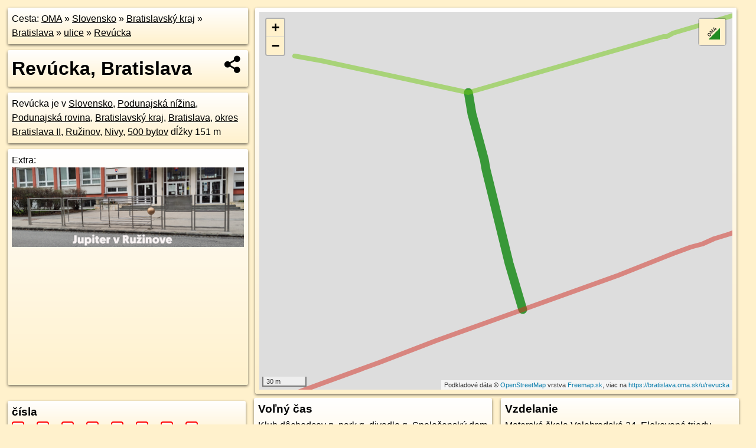

--- FILE ---
content_type: text/html; charset=UTF-8
request_url: https://bratislava.oma.sk/u/revucka
body_size: 12395
content:
<!DOCTYPE html>
<html lang="sk" dir="ltr">
<head>
	<title>Revúcka, Bratislava - oma.sk</title>
	<meta http-equiv="Content-Type" content="text/html; charset=utf-8">
	<meta name="keywords" content="Revúcka, Bratislava bratislava, u, revucka, Revúcka,revucka, turistické trasy, cyklotrasy, pohoria Slovenska, cykloatlas, cyklistické trasy, cykloportál, turisticka mapa, oma.sk">
	<meta name="description" content="Revúcka, Bratislava. na OMA.sk, portál o trasách a regiónoch SR.">
	<meta property="og:description" content="Revúcka, Bratislava. na OMA.sk."><meta name="apple-mobile-web-app-title" content="Revúcka, Bratislava - oma.sk"><link rel="canonical" href="https://bratislava.oma.sk/u/revucka"><meta property="og:url" content="https://bratislava.oma.sk/u/revucka"><meta property="og:locale" content="sk_SK">
	<meta name="audience" content="All"><link rel="preconnect" href="https://data.oma.sk"><meta name="robots" content="INDEX,FOLLOW"><meta name="revisit-after" content="7 days"><meta name="author" content="OMA.sk"><meta name="rating" content="Safe for Kids">
	<meta name="theme-color" content="#FFF1CC">
	<meta property="og:image" content="https://data.oma.sk/img/ulice/bratislava.oma.sk-u-revucka.jpg"><meta property="twitter:image" content="https://data.oma.sk/img/ulice/bratislava.oma.sk-u-revucka.jpg"><meta property="twitter:card" content="summary_large_image">
	<meta property='og:title' content='Revúcka, Bratislava'>
	<link rel='manifest' href='https://bratislava.oma.sk/manifest.json'>
	<meta name="viewport" content="width=device-width, initial-scale=1.0, maximum-scale=1, minimum-scale=1, user-scalable=no">
	<style>.box{box-sizing:border-box;height:auto;overflow:hidden;cursor:default;margin:5px;margin-bottom:10px;vertical-align:top;box-shadow:0 2px 4px rgba(0,0,0,0.55);border-radius:3px;padding:7px;position:relative;background:linear-gradient(#fff,#fff1cc);display:block;justify-self:start;grid-template-rows:1fr auto;break-inside:avoid;width:99%}div.expander{max-height:250px;overflow:hidden}div.fixedh{height:333px}.smallprint{font-size:.8em;line-height:120%}#popiselementu,#informacie{min-height:167px;height:400px}#zoznam,.minhei{min-height:167px}#navigacia{overflow:hidden;height:200px}body>.box{float:left}h2,h1{margin-top:.1em;margin-bottom:.2em;line-height:150%;text-decoration:none;min-height:48px}h2 a{text-decoration:none}h3,h4{margin:0;margin-bottom:4px;text-decoration:none}p{margin:0}a,a:hover{color:#000}.box img.foto{padding-left:1%;padding-bottom:1%;width:48%;height:105px;object-fit:none;object-position:center}img{border-style:none;max-width:100%}.erb{width:31%;float:right;margin:1%}.poiz{min-width:50px;height:38px;margin:1px;background-repeat:no-repeat;display:inline-block}.shareicon{background-image:url('https://data.oma.sk/img/share.png');background-size:contain;background-repeat:no-repeat;display:inline-block;min-width:32px;padding-left:3px;height:32px;margin:1px 1px 1px 1px;float:right}body{background-color:#fff1cc;height:98%;width:98%;max-width:2100px;min-width:98%;font-family:Tahoma,Geneva,sans-serif;line-height:150%;color:#000}html{height:100%;width:99%}.atlasimg h3{position:absolute;top:90px;left:20px;background-color:white;padding:2px 5px 2px 5px;z-index:3}.erb .stvorec{position:relative;display:block;padding-bottom:100%}.atlasimg a{position:relative;display:block;padding-bottom:53%}.atlasimg img,.stvorec img{position:absolute;top:0;left:0;width:100%;height:auto}div.smallmap,.poimap{width:100%;height:100%}.mapafull #omask{height:100%}@media all and (max-width:840px){body,.smallprint ul{line-height:230%}a.poiz{margin:5px}}@media all and (max-width:500px){.mapafull{width:89%;height:70%}.nemapafull,.fullw{width:89%}.atlasimg{height:100px;overflow:hidden}.atlasimg h3{top:70px;left:20px}}@media all and (min-width:501px) and (max-width:840px){.mapafull{width:92%;height:70%}.nemapafull,.fullw{width:92%}.atlasimg h3{top:75px;left:20px}.atlasimg{height:120px;overflow:hidden}}@media all and (min-width:840px) and (max-width:1000px){.nemapafull{width:30%}.mapafull{width:61%}}@media all and (min-width:1001px) and (max-width:1400px){.nemapafull{width:23%}.mapafull{width:73%}}@media all and (min-width:1401px) and (max-width:1850px){.nemapafull{width:18%}.mapafull{width:77%}}@media all and (min-width:1851px){.nemapafull{width:15%}.mapafull{width:81%}}@media all and (min-width:840px){.fullw{width:98%}.mapafull{height:95%}}.brickcontent{column-gap:10px;margin-top:5px;margin-bottom:10px}@media all and (max-width:1000px){.rightmap,.leftbox{width:100%}.rightmap{height:500px}}@media all and (min-width:1001px){.topbox{display:grid;width:100%;gap:7px;padding-bottom:7px}.rightmap{height:100%}}@media all and (max-width:500px){.brickcontent{column-count:1}}@media all and (min-width:501px) and (max-width:1000px){.brickcontent,.leftbox{column-count:2}.topbox{grid-template-columns:1fr 1fr}.leftbox .biggerbox{column-span:all}}@media all and (min-width:1401px){.leftbox{column-count:2}.leftbox .biggerbox{column-span:all}}@media all and (min-width:1001px) and (max-width:1400px){.brickcontent{column-count:3}.topbox{grid-template-columns:1fr 2fr}}@media all and (min-width:1401px) and (max-width:1850px){.brickcontent{column-count:4}.topbox{grid-template-columns:2fr 2fr}}@media all and (min-width:1851px){.brickcontent{column-count:5}.topbox{grid-template-columns:2fr 3fr}}h3.expand{width:100%}span.right{font-weight:bold;font-size:1.2em;text-align:right;position:absolute;right:5px}.headerclickable{cursor:pointer}#tooltip{min-height:2.7em}span.r2{min-height:2em}.bottom{position:absolute;bottom:0;height:auto;background:white}.blue{background:#8acde3;opacity:.9;font-size:18px;font-weight:bold}ul,ol{margin-top:0;margin-bottom:0;padding-left:20px}ol{padding-left:3em}ul{list-style-type:circle}img.foto-bigger,img.pocasie-img{width:100%}.twtr-tweet-text{font-size:125%}div.box>form>input.search,div.box>input.search,#redir{width:98%;margin:4px;padding:4px;border:#000 1px solid;border-radius:3px;padding-right:0;padding-left:0;margin-top:4px;margin-bottom:4px;background-color:#fff1cc;color:#000;font-weight:bold}#navigacia path{fill:#fff1cc;stroke:#000;stroke-width:2px}#navigacia path:hover{fill:#fff}tr:nth-child(even){background:#fff1cc}tr:nth-child(odd){background:#fff}iframe{scrolling:no;frameborder:0;border:0;overflow:hidden;width:100%;height:400px}a,button{touch-action:manipulation}</style>
	<link rel="apple-touch-icon" type="image/png" href="https://data.oma.sk/img/t/180/erby/erb-bratislava.oma.sk.png" sizes="180x180">
	<link rel="icon" type="image/png" href="https://data.oma.sk/img/t/96/erby/erb-bratislava.oma.sk.png" sizes="96x96"><link rel="icon" type="image/png" href="https://data.oma.sk/img/t/192/erby/erb-bratislava.oma.sk.png" sizes="192x192"><link rel="icon" type="image/png" href="https://data.oma.sk/img/t/512/erby/erb-bratislava.oma.sk.png" sizes="512x512">
	<meta name="msapplication-TileImage" content="https://data.oma.sk/img/t/144/erby/erb-bratislava.oma.sk.png"><link rel="shortcut icon" href="https://bratislava.oma.sk/favicon.ico"><link rel="icon" type="image/svg+xml" href="https://data.oma.sk/img/t/512/erby/erb-bratislava.oma.sk.svg">
	<meta name="msapplication-config" content="https://bratislava.oma.sk/browserconfig.xml"><meta name="msapplication-TileColor" content="#FFF1CC">
	<meta property="article:author" content="https://www.facebook.com/wwwOMAsk/"><meta name="twitter:site" content="@wwwOMAsk">
</head>
<body>
<div class='topbox'>
 <div class='leftbox'>
<p class='box biggerbox'>Cesta: <a href='https://www.oma.sk'>OMA</a> &raquo; <a href="https://slovensko.oma.sk/" title="sr Slovensko">Slovensko</a> &raquo; <a href="https://bratislavsky-kraj.oma.sk/" title="kraj Bratislavský kraj">Bratislavský kraj</a> &raquo; <a href="https://bratislava.oma.sk/" title="obec Bratislava">Bratislava</a> &raquo; <a href='https://bratislava.oma.sk/u'>ulice</a> &raquo; <a href='https://bratislava.oma.sk/u/revucka'>Revúcka</a></p>
<h1 class='box biggerbox'>Revúcka, Bratislava</h1>
 <div class='box'>Revúcka je v <a href="https://slovensko.oma.sk">Slovensko</a>, <a href="https://podunajska-nizina.oma.sk">Podunajská nížina</a>, <a href="https://podunajska-rovina.oma.sk">Podunajská rovina</a>, <a href="https://bratislavsky-kraj.oma.sk">Bratislavský kraj</a>, <a href="https://bratislava.oma.sk">Bratislava</a>, <a href="https://okres-bratislava-ii.oma.sk">okres Bratislava II</a>, <a href="https://ruzinov.ba.oma.sk">Ružinov</a>, <a href="https://nivy.oma.sk">Nivy</a>, <a href="https://500-bytov.oma.sk">500 bytov</a> dĺžky 151&nbsp;m</div>
<div class='box' id='popiselementu'><span class='lazy' data-loader='ajax' data-src='/js/rek.php?osm_id=-1702499'></span></div></div>
<div class='box rightmap'><div class='ciaramap smallmap' data-color='green' id='omask' data-tabulka='ulice' data-osm_id='4411852' data-layer='OSM' data-lat='48.148824487596' data-lon='17.128615021894333'></div></div>
</div><div class='brickcontent'>
<div class='box markers'><h3>čísla</h3><a href="https://bratislava.oma.sk/u/revucka/1" id="-225172683a" data-lon="17.12854798120424" data-lat="48.14859374982077" title=" vzdialené  m"><span class="popisne">1</span></a> <span class='clickable' title=' vzdialené  m'> &curren;</span>, <a href="https://bratislava.oma.sk/u/revucka/2" id="-61398622a" data-lon="17.1288837042493" data-lat="48.148647379916646" title=" vzdialené  m"><span class="popisne">2</span></a> <span class='clickable' title=' vzdialené  m'> &curren;</span>, <a href="https://bratislava.oma.sk/u/revucka/3" id="-225172687a" data-lon="17.128475053556272" data-lat="48.148786026960714" title=" vzdialené  m"><span class="popisne">3</span></a> <span class='clickable' title=' vzdialené  m'> &curren;</span>, <a href="https://bratislava.oma.sk/u/revucka/4" id="-61399657a" data-lon="17.128812449017655" data-lat="48.14884084562511" title=" vzdialené  m"><span class="popisne">4</span></a> <span class='clickable' title=' vzdialené  m'> &curren;</span>, <a href="https://bratislava.oma.sk/u/revucka/5" id="-61397851a" data-lon="17.128335174388077" data-lat="48.14915994448641" title=" vzdialené  m"><span class="popisne">5</span></a> <span class='clickable' title=' vzdialené  m'> &curren;</span>, <a href="https://bratislava.oma.sk/u/revucka/6" id="-61399230a" data-lon="17.128700483256818" data-lat="48.14914471776514" title=" vzdialené  m"><span class="popisne">6</span></a> <span class='clickable' title=' vzdialené  m'> &curren;</span>, <a href="https://bratislava.oma.sk/u/revucka/8" id="-61397650a" data-lon="17.128636769039637" data-lat="48.149317304208104" title=" vzdialené  m"><span class="popisne">8</span></a> <span class='clickable' title=' vzdialené  m'> &curren;</span>, <a href="https://bratislava.oma.sk/u/revucka/7" id="2339806266a" data-lon="17.1282981" data-lat="48.1492776" title=" vzdialené  m"><span class="popisne">7</span></a> <span class='clickable' title=' vzdialené  m'> &curren;</span></div>
<div class='box markers'><h3>Obchod</h3><a href="https://poi.oma.sk/n2337467362" id="n2337467362a1" data-lon="17.1282714" data-lat="48.1493459" title=" vzdialené 11&nbsp;m, smer západo-juhozápadne 250&deg;" data-ikona="potraviny">Potraviny L&M</a> <span class='clickable' title=' vzdialené 11&nbsp;m, smer západo-juhozápadne 250&deg;'> &curren;</span>, <a href="https://poi.oma.sk/n9735994268" id="n9735994268a1" data-lon="17.1276406" data-lat="48.1480164" title=" vzdialené 93&nbsp;m, smer západo-juhozápadne 249&deg;">žiaden</a> <span class='clickable' title=' vzdialené 93&nbsp;m, smer západo-juhozápadne 249&deg;'> &curren;</span>, <a href="https://poi.oma.sk/n9135438033" id="n9135438033a1" data-lon="17.1280471" data-lat="48.1474358" title=" vzdialené 102&nbsp;m, smer juhozápadne 228&deg;" data-ikona="supermarket">yeme</a> <span class='clickable' title=' vzdialené 102&nbsp;m, smer juhozápadne 228&deg;'> &curren;</span>, <a href="https://poi.oma.sk/n9135438039" id="n9135438039a1" data-lon="17.1287213" data-lat="48.1471762" title=" vzdialené 111&nbsp;m, smer južne 189&deg;" data-ikona="sportovy">Intersport</a> <span class='clickable' title=' vzdialené 111&nbsp;m, smer južne 189&deg;'> &curren;</span>, <a href="https://poi.oma.sk/n9135438040" id="n9135438040a1" data-lon="17.1290775" data-lat="48.1471578" title=" vzdialené 114&nbsp;m, smer juho-juhovýchodne 168&deg;" data-ikona="oblecenie">Cropp</a> <span class='clickable' title=' vzdialené 114&nbsp;m, smer juho-juhovýchodne 168&deg;'> &curren;</span>, <a href="https://poi.oma.sk/n9135438034" id="n9135438034a1" data-lon="17.1282054" data-lat="48.147234" title=" vzdialené 115&nbsp;m, smer juhozápadne 215&deg;" data-ikona="oblecenie">Bershka</a> <span class='clickable' title=' vzdialené 115&nbsp;m, smer juhozápadne 215&deg;'> &curren;</span>, <a href="https://poi.oma.sk/n9135426108" id="n9135426108a1" data-lon="17.1287168" data-lat="48.147132" title=" vzdialené 116&nbsp;m, smer južne 188&deg;" data-ikona="kopirovanie">FaxCopy</a> <span class='clickable' title=' vzdialené 116&nbsp;m, smer južne 188&deg;'> &curren;</span>, <a href="https://poi.oma.sk/n9135438035" id="n9135438035a1" data-lon="17.1278765" data-lat="48.1472858" title=" vzdialené 123&nbsp;m, smer juhozápadne 228&deg;" data-ikona="oblecenie">Pull & Bear</a> <span class='clickable' title=' vzdialené 123&nbsp;m, smer juhozápadne 228&deg;'> &curren;</span>, <a href="https://poi.oma.sk/n9135438032" id="n9135438032a1" data-lon="17.1277397" data-lat="48.147324" title=" vzdialené 126&nbsp;m, smer juhozápadne 233&deg;">Zara Home</a> <span class='clickable' title=' vzdialené 126&nbsp;m, smer juhozápadne 233&deg;'> &curren;</span>, <a href="https://poi.oma.sk/n9135426101" id="n9135426101a1" data-lon="17.1291956" data-lat="48.1470498" title=" vzdialené 127&nbsp;m, smer juho-juhovýchodne 164&deg;" data-ikona="101drogerie">101 Drogerie</a> <span class='clickable' title=' vzdialené 127&nbsp;m, smer juho-juhovýchodne 164&deg;'> &curren;</span>, <a href="https://poi.oma.sk/n12499227879" id="n12499227879a1" data-lon="17.1291333" data-lat="48.1470328" title=" vzdialené 128&nbsp;m, smer juho-juhovýchodne 167&deg;">Elf beauty</a> <span class='clickable' title=' vzdialené 128&nbsp;m, smer juho-juhovýchodne 167&deg;'> &curren;</span>, <a href="https://poi.oma.sk/n10143164654" id="n10143164654a1" data-lon="17.1284778" data-lat="48.1470436" title=" vzdialené 129&nbsp;m, smer juho-juhozápadne 199&deg;">delikatesy</a> <span class='clickable' title=' vzdialené 129&nbsp;m, smer juho-juhozápadne 199&deg;'> &curren;</span>, <a href="https://poi.oma.sk/n10272763724" id="n10272763724a1" data-lon="17.1287571" data-lat="48.1470071" title=" vzdialené 130&nbsp;m, smer južne 186&deg;" data-ikona="kadernictvo">Gio</a> <span class='clickable' title=' vzdialené 130&nbsp;m, smer južne 186&deg;'> &curren;</span>, <a href="https://poi.oma.sk/n9135438041" id="n9135438041a1" data-lon="17.1296345" data-lat="48.1471151" title=" vzdialené 130&nbsp;m, smer juhovýchodne 144&deg;" data-ikona="oblecenie">House</a> <span class='clickable' title=' vzdialené 130&nbsp;m, smer juhovýchodne 144&deg;'> &curren;</span>, <a href="https://poi.oma.sk/n9135438047" id="n9135438047a1" data-lon="17.1283218" data-lat="48.1470542" title=" vzdialené 131&nbsp;m, smer juho-juhozápadne 206&deg;">FAnn</a> <span class='clickable' title=' vzdialené 131&nbsp;m, smer juho-juhozápadne 206&deg;'> &curren;</span>, <a href="https://poi.oma.sk/n11575098198" id="n11575098198a1" data-lon="17.1291" data-lat="48.1470026" title=" vzdialené 131&nbsp;m, smer južne 169&deg;" data-ikona="pekaren">Yeme</a> <span class='clickable' title=' vzdialené 131&nbsp;m, smer južne 169&deg;'> &curren;</span>, <a href="https://poi.oma.sk/n9135438054" id="n9135438054a1" data-lon="17.128886" data-lat="48.1469884" title=" vzdialené 132&nbsp;m, smer južne 179&deg;" data-ikona="oblecenie">Mohito</a> <span class='clickable' title=' vzdialené 132&nbsp;m, smer južne 179&deg;'> &curren;</span>, <a href="https://poi.oma.sk/n3314057264" id="n3314057264a1" data-lon="17.12672" data-lat="48.1498956" title=" vzdialené 132&nbsp;m, smer západo-severozápadne 284&deg;" data-ikona="cukraren">Shockbons</a> <span class='clickable' title=' vzdialené 132&nbsp;m, smer západo-severozápadne 284&deg;'> &curren;</span>, <a href="https://poi.oma.sk/n11639036011" id="n11639036011a1" data-lon="17.1267454" data-lat="48.1500019" title=" vzdialené 135&nbsp;m, smer západo-severozápadne 288&deg;">L'Atelier</a> <span class='clickable' title=' vzdialené 135&nbsp;m, smer západo-severozápadne 288&deg;'> &curren;</span>, <a href="https://poi.oma.sk/n6564880086" id="n6564880086a1" data-lon="17.1265819" data-lat="48.1497058" title=" vzdialené 136&nbsp;m, smer západne 277&deg;">AVpro s.r.o.</a> <span class='clickable' title=' vzdialené 136&nbsp;m, smer západne 277&deg;'> &curren;</span>, <a href="https://poi.oma.sk/n9135426106" id="n9135426106a1" data-lon="17.1295594" data-lat="48.1470376" title=" vzdialené 136&nbsp;m, smer juho-juhovýchodne 149&deg;" data-ikona="mobily">O2</a> <span class='clickable' title=' vzdialené 136&nbsp;m, smer juho-juhovýchodne 149&deg;'> &curren;</span>, <a href="https://poi.oma.sk/n13098534707" id="n13098534707a1" data-lon="17.1282362" data-lat="48.147018" title=" vzdialené 137&nbsp;m, smer juho-juhozápadne 209&deg;">Flying tiger</a> <span class='clickable' title=' vzdialené 137&nbsp;m, smer juho-juhozápadne 209&deg;'> &curren;</span>, <a href="https://poi.oma.sk/n9135438046" id="n9135438046a1" data-lon="17.1279885" data-lat="48.147074" title=" vzdialené 138&nbsp;m, smer juhozápadne 219&deg;" data-ikona="oblecenie">orsay</a> <span class='clickable' title=' vzdialené 138&nbsp;m, smer juhozápadne 219&deg;'> &curren;</span>, <a href="https://poi.oma.sk/n9135438029" id="n9135438029a1" data-lon="17.1287897" data-lat="48.1469207" title=" vzdialené 139&nbsp;m, smer južne 184&deg;" data-ikona="drogeria">dm</a> <span class='clickable' title=' vzdialené 139&nbsp;m, smer južne 184&deg;'> &curren;</span>, <a href="https://poi.oma.sk/n9135438027" id="n9135438027a1" data-lon="17.1285755" data-lat="48.1469328" title=" vzdialené 139&nbsp;m, smer juho-juhozápadne 193&deg;">Douglas</a> <span class='clickable' title=' vzdialené 139&nbsp;m, smer juho-juhozápadne 193&deg;'> &curren;</span>, <a href="https://poi.oma.sk/n11549159952" id="n11549159952a1" data-lon="17.1284809" data-lat="48.1469401" title=" vzdialené 140&nbsp;m, smer juho-juhozápadne 198&deg;" data-ikona="kvetiny">rhapis</a> <span class='clickable' title=' vzdialené 140&nbsp;m, smer juho-juhozápadne 198&deg;'> &curren;</span>, <a href="https://poi.oma.sk/n9135426105" id="n9135426105a1" data-lon="17.1296692" data-lat="48.1470299" title=" vzdialené 140&nbsp;m, smer juhovýchodne 145&deg;" data-ikona="mobily">Telekom</a> <span class='clickable' title=' vzdialené 140&nbsp;m, smer juhovýchodne 145&deg;'> &curren;</span>, <a href="https://poi.oma.sk/n9135426109" id="n9135426109a1" data-lon="17.1274175" data-lat="48.1473484" title=" vzdialené 142&nbsp;m, smer západo-juhozápadne 240&deg;" data-ikona="oblecenie">Zara</a> <span class='clickable' title=' vzdialené 142&nbsp;m, smer západo-juhozápadne 240&deg;'> &curren;</span>, <a href="https://poi.oma.sk/n9135438055" id="n9135438055a1" data-lon="17.129093" data-lat="48.1468847" title=" vzdialené 144&nbsp;m, smer južne 170&deg;">Yves Rocher</a> <span class='clickable' title=' vzdialené 144&nbsp;m, smer južne 170&deg;'> &curren;</span>, <a href="https://poi.oma.sk/n2163708578" id="n2163708578a1" data-lon="17.1269541" data-lat="48.1478532" title=" vzdialené 147&nbsp;m, smer západo-juhozápadne 249&deg;">Záložňa Breva</a> <span class='clickable' title=' vzdialené 147&nbsp;m, smer západo-juhozápadne 249&deg;'> &curren;</span></div>
<div class='box markers'><h3>Stravovanie</h3><a href="https://poi.oma.sk/n9161509975" id="n9161509975a2" data-lon="17.1281629" data-lat="48.1475453" title=" vzdialené 87&nbsp;m, smer juhozápadne 228&deg;" data-ikona="kaviaren">kaviareň</a> <span class='clickable' title=' vzdialené 87&nbsp;m, smer juhozápadne 228&deg;'> &curren;</span>, <a href="https://poi.oma.sk/n452628732" id="n452628732a2" data-lon="17.1283294" data-lat="48.1504495" title=" vzdialené 107&nbsp;m, smer severne 357&deg;" data-ikona="pizzeria">Café and Restaurant Nostalgia</a> <span class='clickable' title=' vzdialené 107&nbsp;m, smer severne 357&deg;'> &curren;</span>, <a href="https://poi.oma.sk/n10152999075" id="n10152999075a2" data-lon="17.1291789" data-lat="48.1470165" title=" vzdialené 130&nbsp;m, smer juho-juhovýchodne 165&deg;" data-ikona="fast-food">Groof</a> <span class='clickable' title=' vzdialené 130&nbsp;m, smer juho-juhovýchodne 165&deg;'> &curren;</span>, <a href="https://poi.oma.sk/n2339806114" id="n2339806114a2" data-lon="17.1267039" data-lat="48.1498401" title=" vzdialené 131&nbsp;m, smer západo-severozápadne 282&deg;" data-ikona="kaviaren">Mono café</a> <span class='clickable' title=' vzdialené 131&nbsp;m, smer západo-severozápadne 282&deg;'> &curren;</span>, <a href="https://poi.oma.sk/n9559335542" id="n9559335542a2" data-lon="17.1291451" data-lat="48.1469634" title=" vzdialené 136&nbsp;m, smer juho-juhovýchodne 167&deg;" data-ikona="kaviaren">Cafesta</a> <span class='clickable' title=' vzdialené 136&nbsp;m, smer juho-juhovýchodne 167&deg;'> &curren;</span>, <a href="https://poi.oma.sk/n10544287427" id="n10544287427a2" data-lon="17.1293204" data-lat="48.1469489" title=" vzdialené 140&nbsp;m, smer juho-juhovýchodne 160&deg;" data-ikona="fast-food">Sunshine Asia</a> <span class='clickable' title=' vzdialené 140&nbsp;m, smer juho-juhovýchodne 160&deg;'> &curren;</span>, <a href="https://poi.oma.sk/n13098534708" id="n13098534708a2" data-lon="17.1285423" data-lat="48.1469076" title=" vzdialené 143&nbsp;m, smer juho-juhozápadne 195&deg;" data-ikona="fast-food">Papa Turkish</a> <span class='clickable' title=' vzdialené 143&nbsp;m, smer juho-juhozápadne 195&deg;'> &curren;</span>, <a href="https://poi.oma.sk/n11561497716" id="n11561497716a2" data-lon="17.1292962" data-lat="48.1469198" title=" vzdialené 143&nbsp;m, smer juho-juhovýchodne 161&deg;" data-ikona="pitna-voda">pitná voda</a> <span class='clickable' title=' vzdialené 143&nbsp;m, smer juho-juhovýchodne 161&deg;'> &curren;</span>, <a href="https://poi.oma.sk/n10143164653" id="n10143164653a2" data-lon="17.1284693" data-lat="48.146913" title=" vzdialené 143&nbsp;m, smer juho-juhozápadne 198&deg;" data-ikona="fast-food">rýchle občerstvenie</a> <span class='clickable' title=' vzdialené 143&nbsp;m, smer juho-juhozápadne 198&deg;'> &curren;</span>, <a href="https://poi.oma.sk/n9161509980" id="n9161509980a2" data-lon="17.129164" data-lat="48.1468967" title=" vzdialené 143&nbsp;m, smer juho-juhovýchodne 167&deg;" data-ikona="fast-food">La Donuteria</a> <span class='clickable' title=' vzdialené 143&nbsp;m, smer juho-juhovýchodne 167&deg;'> &curren;</span>, <a href="https://poi.oma.sk/n13098534709" id="n13098534709a2" data-lon="17.1289437" data-lat="48.1468783" title=" vzdialené 144&nbsp;m, smer južne 177&deg;" data-ikona="fast-food">Mäsiareň Tržnica</a> <span class='clickable' title=' vzdialené 144&nbsp;m, smer južne 177&deg;'> &curren;</span>, <a href="https://poi.oma.sk/n13098534717" id="n13098534717a2" data-lon="17.1283491" data-lat="48.1469176" title=" vzdialené 145&nbsp;m, smer juho-juhozápadne 203&deg;" data-ikona="fresh">Fresh BBQ</a> <span class='clickable' title=' vzdialené 145&nbsp;m, smer juho-juhozápadne 203&deg;'> &curren;</span>, <a href="https://poi.oma.sk/n11637936422" id="n11637936422a2" data-lon="17.1295072" data-lat="48.1469115" title=" vzdialené 148&nbsp;m, smer juho-juhovýchodne 153&deg;" data-ikona="fast-food">Salash</a> <span class='clickable' title=' vzdialené 148&nbsp;m, smer juho-juhovýchodne 153&deg;'> &curren;</span>, <a href="https://poi.oma.sk/n13098534711" id="n13098534711a2" data-lon="17.1288972" data-lat="48.146823" title=" vzdialené 150&nbsp;m, smer južne 179&deg;" data-ikona="fast-food">NA PARE</a> <span class='clickable' title=' vzdialené 150&nbsp;m, smer južne 179&deg;'> &curren;</span>, <a href="https://poi.oma.sk/n13098534712" id="n13098534712a2" data-lon="17.1289474" data-lat="48.1468189" title=" vzdialené 150&nbsp;m, smer južne 177&deg;" data-ikona="pizzeria">BLOOM PIZZA</a> <span class='clickable' title=' vzdialené 150&nbsp;m, smer južne 177&deg;'> &curren;</span>, <a href="https://poi.oma.sk/n10253977145" id="n10253977145a2" data-lon="17.1295089" data-lat="48.146873" title=" vzdialené 152&nbsp;m, smer juho-juhovýchodne 154&deg;" data-ikona="fast-food">Frango</a> <span class='clickable' title=' vzdialené 152&nbsp;m, smer juho-juhovýchodne 154&deg;'> &curren;</span>, <a href="https://poi.oma.sk/n10143164647" id="n10143164647a2" data-lon="17.1285996" data-lat="48.1467637" title=" vzdialené 158&nbsp;m, smer južne 191&deg;" data-ikona="fast-food">Kinka ramen</a> <span class='clickable' title=' vzdialené 158&nbsp;m, smer južne 191&deg;'> &curren;</span>, <a href="https://poi.oma.sk/n13098534716" id="n13098534716a2" data-lon="17.1284959" data-lat="48.1467703" title=" vzdialené 158&nbsp;m, smer juho-juhozápadne 195&deg;" data-ikona="fast-food">Chicken Peri Peri</a> <span class='clickable' title=' vzdialené 158&nbsp;m, smer juho-juhozápadne 195&deg;'> &curren;</span>, <a href="https://poi.oma.sk/n13098534715" id="n13098534715a2" data-lon="17.1284432" data-lat="48.1467745" title=" vzdialené 158&nbsp;m, smer juho-juhozápadne 197&deg;" data-ikona="fast-food">Poké bistro</a> <span class='clickable' title=' vzdialené 158&nbsp;m, smer juho-juhozápadne 197&deg;'> &curren;</span>, <a href="https://poi.oma.sk/n10143164646" id="n10143164646a2" data-lon="17.1287453" data-lat="48.146748" title=" vzdialené 158&nbsp;m, smer južne 185&deg;" data-ikona="fast-food">Chilantro</a> <span class='clickable' title=' vzdialené 158&nbsp;m, smer južne 185&deg;'> &curren;</span>, <a href="https://poi.oma.sk/n10143164652" id="n10143164652a2" data-lon="17.1283185" data-lat="48.1467896" title=" vzdialené 159&nbsp;m, smer juho-juhozápadne 202&deg;" data-ikona="fast-food">BOWLS</a> <span class='clickable' title=' vzdialené 159&nbsp;m, smer juho-juhozápadne 202&deg;'> &curren;</span>, <a href="https://poi.oma.sk/n10143164650" id="n10143164650a2" data-lon="17.129501" data-lat="48.1468031" title=" vzdialené 159&nbsp;m, smer juho-juhovýchodne 155&deg;" data-ikona="fast-food">MasalaDarbar</a> <span class='clickable' title=' vzdialené 159&nbsp;m, smer juho-juhovýchodne 155&deg;'> &curren;</span>, <a href="https://poi.oma.sk/n13098534718" id="n13098534718a2" data-lon="17.129123" data-lat="48.1467285" title=" vzdialené 161&nbsp;m, smer južne 170&deg;" data-ikona="kaviaren">Cafe FREI</a> <span class='clickable' title=' vzdialené 161&nbsp;m, smer južne 170&deg;'> &curren;</span>, <a href="https://poi.oma.sk/n10253977144" id="n10253977144a2" data-lon="17.1295127" data-lat="48.146745" title=" vzdialené 166&nbsp;m, smer juho-juhovýchodne 156&deg;" data-ikona="fast-food">PHOLIEVKY</a> <span class='clickable' title=' vzdialené 166&nbsp;m, smer juho-juhovýchodne 156&deg;'> &curren;</span>, <a href="https://poi.oma.sk/n13098534714" id="n13098534714a2" data-lon="17.1287166" data-lat="48.1466699" title=" vzdialené 167&nbsp;m, smer južne 186&deg;" data-ikona="fast-food">Véda</a> <span class='clickable' title=' vzdialené 167&nbsp;m, smer južne 186&deg;'> &curren;</span>, <a href="https://poi.oma.sk/n9712253047" id="n9712253047a2" data-lon="17.1310624" data-lat="48.1485649" title=" vzdialené 169&nbsp;m, smer východne 80&deg;" data-ikona="restauracia">NOX</a> <span class='clickable' title=' vzdialené 169&nbsp;m, smer východne 80&deg;'> &curren;</span>, <a href="https://poi.oma.sk/n9712253046" id="n9712253046a2" data-lon="17.1310906" data-lat="48.1484987" title=" vzdialené 169&nbsp;m, smer východne 82&deg;" data-ikona="restauracia">MINT</a> <span class='clickable' title=' vzdialené 169&nbsp;m, smer východne 82&deg;'> &curren;</span>, <a href="https://poi.oma.sk/n2163708595" id="n2163708595a2" data-lon="17.1266442" data-lat="48.1478114" title=" vzdialené 170&nbsp;m, smer západo-juhozápadne 249&deg;" data-ikona="kaviaren">Pán Králiček priestor</a> <span class='clickable' title=' vzdialené 170&nbsp;m, smer západo-juhozápadne 249&deg;'> &curren;</span>, <a href="https://poi.oma.sk/n10143164649" id="n10143164649a2" data-lon="17.1294882" data-lat="48.1466916" title=" vzdialené 171&nbsp;m, smer juho-juhovýchodne 157&deg;" data-ikona="fast-food">hummusbar</a> <span class='clickable' title=' vzdialené 171&nbsp;m, smer juho-juhovýchodne 157&deg;'> &curren;</span>, <a href="https://poi.oma.sk/n10143164651" id="n10143164651a2" data-lon="17.1294575" data-lat="48.1466307" title=" vzdialené 177&nbsp;m, smer juho-juhovýchodne 159&deg;" data-ikona="fast-food">Regal burger</a> <span class='clickable' title=' vzdialené 177&nbsp;m, smer juho-juhovýchodne 159&deg;'> &curren;</span></div>
<div class='box markers'><h3>šport</h3><a href="https://poi.oma.sk/w980083162" id="w980083162a3" data-lon="17.128102367996785" data-lat="48.148707110713424" title=" vzdialené 40&nbsp;m, smer západo-juhozápadne 249&deg;" data-ikona="sportove-centrum">Športové ihrisko Páričkova</a> <span class='clickable' title=' vzdialené 40&nbsp;m, smer západo-juhozápadne 249&deg;'> &curren;</span>, <a href="https://poi.oma.sk/w251973996" id="w251973996a3" data-lon="17.128075101665306" data-lat="48.148722714677334" title=" vzdialené 42&nbsp;m, smer západo-juhozápadne 249&deg;" data-ikona="ihrisko">ihrisko</a> <span class='clickable' title=' vzdialené 42&nbsp;m, smer západo-juhozápadne 249&deg;'> &curren;</span>, <a href="https://poi.oma.sk/w171126127" id="w171126127a3" data-lon="17.12804728560076" data-lat="48.14845612526635" title=" vzdialené 51&nbsp;m, smer západo-juhozápadne 249&deg;" data-ikona="detske-ihrisko">Detské ihrisko Páričkova</a> <span class='clickable' title=' vzdialené 51&nbsp;m, smer západo-juhozápadne 249&deg;'> &curren;</span>, <a href="https://poi.oma.sk/n10152999091" id="n10152999091a3" data-lon="17.1286471" data-lat="48.1471856" title=" vzdialené 111&nbsp;m, smer juho-juhozápadne 193&deg;" data-ikona="ihrisko">stolný tenis</a> <span class='clickable' title=' vzdialené 111&nbsp;m, smer juho-juhozápadne 193&deg;'> &curren;</span>, <a href="https://poi.oma.sk/n10152999090" id="n10152999090a3" data-lon="17.1287517" data-lat="48.147173" title=" vzdialené 111&nbsp;m, smer južne 187&deg;" data-ikona="ihrisko">stolný tenis</a> <span class='clickable' title=' vzdialené 111&nbsp;m, smer južne 187&deg;'> &curren;</span>, <a href="https://poi.oma.sk/n12499227878" id="n12499227878a3" data-lon="17.1291815" data-lat="48.1470303" title=" vzdialené 129&nbsp;m, smer juho-juhovýchodne 165&deg;">Elf gym</a> <span class='clickable' title=' vzdialené 129&nbsp;m, smer juho-juhovýchodne 165&deg;'> &curren;</span>, <a href="https://poi.oma.sk/n13462513692" id="n13462513692a3" data-lon="17.1264578" data-lat="48.1499639" title=" vzdialené 153&nbsp;m, smer západo-severozápadne 284&deg;" data-ikona="ihrisko">stolný tenis</a> <span class='clickable' title=' vzdialené 153&nbsp;m, smer západo-severozápadne 284&deg;'> &curren;</span>, <a href="https://poi.oma.sk/w1415008400" id="w1415008400a3" data-lon="17.126361098211515" data-lat="48.149902505917254" title=" vzdialené 157&nbsp;m, smer západo-severozápadne 282&deg;" data-ikona="detske-ihrisko">detské ihrisko</a> <span class='clickable' title=' vzdialené 157&nbsp;m, smer západo-severozápadne 282&deg;'> &curren;</span>, <a href="https://poi.oma.sk/w178282245" id="w178282245a3" data-lon="17.126224990280914" data-lat="48.14947702717231" title=" vzdialené 161&nbsp;m, smer západne 270&deg;" data-ikona="detske-ihrisko">Detské ihrisko Budovateľská</a> <span class='clickable' title=' vzdialené 161&nbsp;m, smer západne 270&deg;'> &curren;</span>, <a href="https://poi.oma.sk/w178282241" id="w178282241a3" data-lon="17.126072799105472" data-lat="48.148984943177325" title=" vzdialené 179&nbsp;m, smer západne 259&deg;" data-ikona="ihrisko">Športové ihrisko Budovateľská</a> <span class='clickable' title=' vzdialené 179&nbsp;m, smer západne 259&deg;'> &curren;</span>, <a href="https://poi.oma.sk/n9712253027" id="n9712253027a3" data-lon="17.1314245" data-lat="48.1481291" title=" vzdialené 190&nbsp;m, smer východne 91&deg;" data-ikona="cyklosport">Isadore Community Hub Bratislava</a> <span class='clickable' title=' vzdialené 190&nbsp;m, smer východne 91&deg;'> &curren;</span></div>
<div class='box markers'><h3>Voľný čas</h3><a href="https://poi.oma.sk/n8150015139" id="n8150015139a4" data-lon="17.1294706" data-lat="48.1484611" title=" vzdialené 52&nbsp;m, smer východo-severovýchodne 69&deg;">Klub dôchodcov</a> <span class='clickable' title=' vzdialené 52&nbsp;m, smer východo-severovýchodne 69&deg;'> &curren;</span>, <a href="https://poi.oma.sk/w332687747" id="w332687747a4" data-lon="17.12687092160162" data-lat="48.14950808946463" title=" vzdialené 113&nbsp;m, smer západne 271&deg;" data-ikona="park">park</a> <span class='clickable' title=' vzdialené 113&nbsp;m, smer západne 271&deg;'> &curren;</span>, <a href="https://poi.oma.sk/n1313261009" id="n1313261009a4" data-lon="17.12868" data-lat="48.1504941" title=" vzdialené 114&nbsp;m, smer sever-severovýchodne 16&deg;" data-ikona="divadlo">divadlo</a> <span class='clickable' title=' vzdialené 114&nbsp;m, smer sever-severovýchodne 16&deg;'> &curren;</span>, <a href="https://poi.oma.sk/w772071845" id="w772071845a4" data-lon="17.128517396352017" data-lat="48.150547930816586" title=" vzdialené 119&nbsp;m, smer severne 7&deg;">Spoločenský dom Nivy</a> <span class='clickable' title=' vzdialené 119&nbsp;m, smer severne 7&deg;'> &curren;</span>, <a href="https://poi.oma.sk/n2101416179" id="n2101416179a4" data-lon="17.1285191" data-lat="48.1506127" title=" vzdialené 126&nbsp;m, smer severne 7&deg;" data-ikona="kino">Nostalgia</a> <span class='clickable' title=' vzdialené 126&nbsp;m, smer severne 7&deg;'> &curren;</span>, <a href="https://poi.oma.sk/n2290448711" id="n2290448711a4" data-lon="17.1264273" data-lat="48.149792" title=" vzdialené 149&nbsp;m, smer západne 279&deg;" data-ikona="cyklostojan">miesto na uviazanie psov</a> <span class='clickable' title=' vzdialené 149&nbsp;m, smer západne 279&deg;'> &curren;</span>, <a href="https://poi.oma.sk/n13098534719" id="n13098534719a4" data-lon="17.1291556" data-lat="48.146823" title=" vzdialené 151&nbsp;m, smer juho-juhovýchodne 168&deg;">Fortuna</a> <span class='clickable' title=' vzdialené 151&nbsp;m, smer juho-juhovýchodne 168&deg;'> &curren;</span>, <a href="https://poi.oma.sk/n11639028644" id="n11639028644a4" data-lon="17.1266469" data-lat="48.1481032" title=" vzdialené 161&nbsp;m, smer západo-juhozápadne 249&deg;" data-ikona="cyklostojan">miesto na uviazanie psov</a> <span class='clickable' title=' vzdialené 161&nbsp;m, smer západo-juhozápadne 249&deg;'> &curren;</span>, <a href="https://poi.oma.sk/w1058302221" id="w1058302221a4" data-lon="17.128230852151592" data-lat="48.146780593393274" title=" vzdialené 162&nbsp;m, smer juho-juhozápadne 205&deg;" data-ikona="park">Zelená strecha</a> <span class='clickable' title=' vzdialené 162&nbsp;m, smer juho-juhozápadne 205&deg;'> &curren;</span>, <a href="https://poi.oma.sk/n9143373527" id="n9143373527a4" data-lon="17.1310041" data-lat="48.1477241" title=" vzdialené 166&nbsp;m, smer východo-juhovýchodne 102&deg;" data-ikona="cyklostojan">miesto na uviazanie psov</a> <span class='clickable' title=' vzdialené 166&nbsp;m, smer východo-juhovýchodne 102&deg;'> &curren;</span>, <a href="https://poi.oma.sk/w948827969" id="w948827969a4" data-lon="17.12649028350383" data-lat="48.15029305965724" title=" vzdialené 167&nbsp;m, smer západo-severozápadne 293&deg;" data-ikona="park">park</a> <span class='clickable' title=' vzdialené 167&nbsp;m, smer západo-severozápadne 293&deg;'> &curren;</span>, <a href="https://poi.oma.sk/n7207152697" id="n7207152697a4" data-lon="17.1260078" data-lat="48.1492011" title=" vzdialené 179&nbsp;m, smer západne 263&deg;" data-ikona="cyklostojan">miesto na uviazanie psov</a> <span class='clickable' title=' vzdialené 179&nbsp;m, smer západne 263&deg;'> &curren;</span>, <a href="https://poi.oma.sk/w1252135535" id="w1252135535a4" data-lon="17.12647769729233" data-lat="48.14780503080602" title=" vzdialené 182&nbsp;m, smer západo-juhozápadne 249&deg;" data-ikona="park">park</a> <span class='clickable' title=' vzdialené 182&nbsp;m, smer západo-juhozápadne 249&deg;'> &curren;</span>, <a href="https://poi.oma.sk/n9712253027" id="n9712253027a4" data-lon="17.1314245" data-lat="48.1481291" title=" vzdialené 190&nbsp;m, smer východne 91&deg;" data-ikona="cyklosport">Isadore Community Hub Bratislava</a> <span class='clickable' title=' vzdialené 190&nbsp;m, smer východne 91&deg;'> &curren;</span></div>
<div class='box markers'><h3>Služby</h3><a href="https://poi.oma.sk/n7207152706" id="n7207152706a5" data-lon="17.1282099" data-lat="48.1493666" title=" vzdialené 15&nbsp;m, smer západne 259&deg;">JRKVC</a> <span class='clickable' title=' vzdialené 15&nbsp;m, smer západne 259&deg;'> &curren;</span>, <a href="https://poi.oma.sk/n3314057268" id="n3314057268a5" data-lon="17.1284714" data-lat="48.1496272" title=" vzdialené 17&nbsp;m, smer sever-severovýchodne 32&deg;">MYNAME</a> <span class='clickable' title=' vzdialené 17&nbsp;m, smer sever-severovýchodne 32&deg;'> &curren;</span>, <a href="https://poi.oma.sk/n7207152707" id="n7207152707a5" data-lon="17.1281241" data-lat="48.1493747" title=" vzdialené 21&nbsp;m, smer západne 259&deg;">GutGut</a> <span class='clickable' title=' vzdialené 21&nbsp;m, smer západne 259&deg;'> &curren;</span>, <a href="https://poi.oma.sk/n4917501838" id="n4917501838a5" data-lon="17.1282759" data-lat="48.1488502" title=" vzdialené 24&nbsp;m, smer západo-juhozápadne 249&deg;">kôš</a> <span class='clickable' title=' vzdialené 24&nbsp;m, smer západo-juhozápadne 249&deg;'> &curren;</span>, <a href="https://poi.oma.sk/n6853677891" id="n6853677891a5" data-lon="17.1288483" data-lat="48.1490821" title=" vzdialené 24&nbsp;m, smer východo-severovýchodne 69&deg;">kôš</a> <span class='clickable' title=' vzdialené 24&nbsp;m, smer východo-severovýchodne 69&deg;'> &curren;</span>, <a href="https://poi.oma.sk/n4917501837" id="n4917501837a5" data-lon="17.1282786" data-lat="48.148666" title=" vzdialené 28&nbsp;m, smer západo-juhozápadne 249&deg;">kôš</a> <span class='clickable' title=' vzdialené 28&nbsp;m, smer západo-juhozápadne 249&deg;'> &curren;</span>, <a href="https://poi.oma.sk/n7207152709" id="n7207152709a5" data-lon="17.1279833" data-lat="48.1493935" title=" vzdialené 31&nbsp;m, smer západne 259&deg;">Oliver</a> <span class='clickable' title=' vzdialené 31&nbsp;m, smer západne 259&deg;'> &curren;</span>, <a href="https://poi.oma.sk/n9066402736" id="n9066402736a5" data-lon="17.1282921" data-lat="48.1485282" title=" vzdialené 31&nbsp;m, smer západo-juhozápadne 249&deg;">kôš</a> <span class='clickable' title=' vzdialené 31&nbsp;m, smer západo-juhozápadne 249&deg;'> &curren;</span>, <a href="https://poi.oma.sk/n7207152711" id="n7207152711a5" data-lon="17.1287826" data-lat="48.1496798" title=" vzdialené 37&nbsp;m, smer východo-severovýchodne 64&deg;">IS s.r.o.</a> <span class='clickable' title=' vzdialené 37&nbsp;m, smer východo-severovýchodne 64&deg;'> &curren;</span>, <a href="https://poi.oma.sk/n9066402726" id="n9066402726a5" data-lon="17.1280329" data-lat="48.1489004" title=" vzdialené 40&nbsp;m, smer západo-juhozápadne 250&deg;">kôš</a> <span class='clickable' title=' vzdialené 40&nbsp;m, smer západo-juhozápadne 250&deg;'> &curren;</span>, <a href="https://poi.oma.sk/n9066402748" id="n9066402748a5" data-lon="17.1280584" data-lat="48.1483591" title=" vzdialené 53&nbsp;m, smer západo-juhozápadne 249&deg;">kôš</a> <span class='clickable' title=' vzdialené 53&nbsp;m, smer západo-juhozápadne 249&deg;'> &curren;</span>, <a href="https://poi.oma.sk/n10947610797" id="n10947610797a5" data-lon="17.1287953" data-lat="48.1471195" title=" vzdialené 117&nbsp;m, smer južne 184&deg;">Všeobecná zdravotná poisťovňa</a> <span class='clickable' title=' vzdialené 117&nbsp;m, smer južne 184&deg;'> &curren;</span>, <a href="https://poi.oma.sk/n10768184859" id="n10768184859a5" data-lon="17.1289412" data-lat="48.1471167" title=" vzdialené 117&nbsp;m, smer južne 176&deg;" data-ikona="bankomat">číslo TBIN037V</a> <span class='clickable' title=' vzdialené 117&nbsp;m, smer južne 176&deg;'> &curren;</span>, <a href="https://poi.oma.sk/n9135426107" id="n9135426107a5" data-lon="17.1289682" data-lat="48.1471123" title=" vzdialené 118&nbsp;m, smer južne 175&deg;" data-ikona="banka">Tatra banka</a> <span class='clickable' title=' vzdialené 118&nbsp;m, smer južne 175&deg;'> &curren;</span>, <a href="https://poi.oma.sk/n10152999074" id="n10152999074a5" data-lon="17.129325" data-lat="48.1470774" title=" vzdialené 126&nbsp;m, smer juho-juhovýchodne 157&deg;" data-ikona="wc">toaleta</a> <span class='clickable' title=' vzdialené 126&nbsp;m, smer juho-juhovýchodne 157&deg;'> &curren;</span>, <a href="https://poi.oma.sk/n11940623360" id="n11940623360a5" data-lon="17.1267408" data-lat="48.1490514" title=" vzdialené 129&nbsp;m, smer západo-juhozápadne 258&deg;">kôš</a> <span class='clickable' title=' vzdialené 129&nbsp;m, smer západo-juhozápadne 258&deg;'> &curren;</span>, <a href="https://poi.oma.sk/n12388285286" id="n12388285286a5" data-lon="17.1270941" data-lat="48.1502802" title=" vzdialené 130&nbsp;m, smer západo-severozápadne 302&deg;">kôš</a> <span class='clickable' title=' vzdialené 130&nbsp;m, smer západo-severozápadne 302&deg;'> &curren;</span>, <a href="https://poi.oma.sk/n11559831805" id="n11559831805a5" data-lon="17.1266154" data-lat="48.1494657" title=" vzdialené 132&nbsp;m, smer západne 269&deg;">EXIT Model management</a> <span class='clickable' title=' vzdialené 132&nbsp;m, smer západne 269&deg;'> &curren;</span>, <a href="https://poi.oma.sk/n11575098184" id="n11575098184a5" data-lon="17.1295008" data-lat="48.1470594" title=" vzdialené 132&nbsp;m, smer juho-juhovýchodne 150&deg;" data-ikona="wc">toaleta</a> <span class='clickable' title=' vzdialené 132&nbsp;m, smer juho-juhovýchodne 150&deg;'> &curren;</span>, <a href="https://poi.oma.sk/n6564880086" id="n6564880086a5" data-lon="17.1265819" data-lat="48.1497058" title=" vzdialené 136&nbsp;m, smer západne 277&deg;">AVpro s.r.o.</a> <span class='clickable' title=' vzdialené 136&nbsp;m, smer západne 277&deg;'> &curren;</span>, <a href="https://poi.oma.sk/n9135426106" id="n9135426106a5" data-lon="17.1295594" data-lat="48.1470376" title=" vzdialené 136&nbsp;m, smer juho-juhovýchodne 149&deg;" data-ikona="mobily">O2</a> <span class='clickable' title=' vzdialené 136&nbsp;m, smer juho-juhovýchodne 149&deg;'> &curren;</span>, <a href="https://poi.oma.sk/n9135426105" id="n9135426105a5" data-lon="17.1296692" data-lat="48.1470299" title=" vzdialené 140&nbsp;m, smer juhovýchodne 145&deg;" data-ikona="mobily">Telekom</a> <span class='clickable' title=' vzdialené 140&nbsp;m, smer juhovýchodne 145&deg;'> &curren;</span>, <a href="https://poi.oma.sk/n11639028639" id="n11639028639a5" data-lon="17.1267951" data-lat="48.1481551" title=" vzdialené 149&nbsp;m, smer západo-juhozápadne 249&deg;">DENTALTECH</a> <span class='clickable' title=' vzdialené 149&nbsp;m, smer západo-juhozápadne 249&deg;'> &curren;</span>, <a href="https://poi.oma.sk/n9135426104" id="n9135426104a5" data-lon="17.1298679" data-lat="48.1470071" title=" vzdialené 149&nbsp;m, smer juhovýchodne 139&deg;" data-ikona="banka">365.bank</a> <span class='clickable' title=' vzdialené 149&nbsp;m, smer juhovýchodne 139&deg;'> &curren;</span>, <a href="https://poi.oma.sk/n9440233710" id="n9440233710a5" data-lon="17.1297094" data-lat="48.1469144" title=" vzdialené 153&nbsp;m, smer juhovýchodne 146&deg;" data-ikona="mobily">4ka</a> <span class='clickable' title=' vzdialené 153&nbsp;m, smer juhovýchodne 146&deg;'> &curren;</span>, <a href="https://poi.oma.sk/n9244329529" id="n9244329529a5" data-lon="17.128321" data-lat="48.146833" title=" vzdialené 154&nbsp;m, smer juho-juhozápadne 202&deg;" data-ikona="bankomat">bankomat</a> <span class='clickable' title=' vzdialené 154&nbsp;m, smer juho-juhozápadne 202&deg;'> &curren;</span>, <a href="https://poi.oma.sk/n9244329528" id="n9244329528a5" data-lon="17.1283034" data-lat="48.1468315" title=" vzdialené 155&nbsp;m, smer juho-juhozápadne 203&deg;" data-ikona="bankomat">bankomat</a> <span class='clickable' title=' vzdialené 155&nbsp;m, smer juho-juhozápadne 203&deg;'> &curren;</span>, <a href="https://poi.oma.sk/n9146883290" id="n9146883290a5" data-lon="17.1283845" data-lat="48.1468144" title=" vzdialené 155&nbsp;m, smer juho-juhozápadne 200&deg;" data-ikona="wc">toaleta</a> <span class='clickable' title=' vzdialené 155&nbsp;m, smer juho-juhozápadne 200&deg;'> &curren;</span>, <a href="https://poi.oma.sk/n10198017237" id="n10198017237a5" data-lon="17.1295034" data-lat="48.1468272" title=" vzdialené 157&nbsp;m, smer juho-juhovýchodne 155&deg;" data-ikona="mobily">Orange</a> <span class='clickable' title=' vzdialené 157&nbsp;m, smer juho-juhovýchodne 155&deg;'> &curren;</span>, <a href="https://poi.oma.sk/n9270469868" id="n9270469868a5" data-lon="17.1269225" data-lat="48.1476236" title=" vzdialené 157&nbsp;m, smer západo-juhozápadne 247&deg;">kôš</a> <span class='clickable' title=' vzdialené 157&nbsp;m, smer západo-juhozápadne 247&deg;'> &curren;</span></div>
<div class='box markers'><h3>Doprava</h3><a href="https://poi.oma.sk/n304861510" id="n304861510a6" data-lon="17.1305865" data-lat="48.1481184" title=" vzdialené 128&nbsp;m, smer východne 92&deg;" data-ikona="zastavka">Cvernovka</a> <span class='clickable' title=' vzdialené 128&nbsp;m, smer východne 92&deg;'> &curren;</span>, <a href="https://poi.oma.sk/n9161289031" id="n9161289031a6" data-lon="17.128873" data-lat="48.1469128" title=" vzdialené 140&nbsp;m, smer južne 180&deg;" data-ikona="zastavka">Bratislava, Autobusová stanica</a> <span class='clickable' title=' vzdialené 140&nbsp;m, smer južne 180&deg;'> &curren;</span>, <a href="https://poi.oma.sk/n9161289032" id="n9161289032a6" data-lon="17.1280998" data-lat="48.1469692" title=" vzdialené 145&nbsp;m, smer juho-juhozápadne 213&deg;" data-ikona="zastavka">Bratislava, Autobusová stanica</a> <span class='clickable' title=' vzdialené 145&nbsp;m, smer juho-juhozápadne 213&deg;'> &curren;</span>, <a href="https://poi.oma.sk/n1374700533" id="n1374700533a6" data-lon="17.1308539" data-lat="48.1481499" title=" vzdialené 148&nbsp;m, smer východne 91&deg;" data-ikona="zastavka">Cvernovka</a> <span class='clickable' title=' vzdialené 148&nbsp;m, smer východne 91&deg;'> &curren;</span>, <a href="https://poi.oma.sk/n9135487223" id="n9135487223a6" data-lon="17.128482" data-lat="48.1468327" title=" vzdialené 152&nbsp;m, smer juho-juhozápadne 196&deg;" data-ikona="bezbarierove">Bratislava, Autobusová stanica</a> <span class='clickable' title=' vzdialené 152&nbsp;m, smer juho-juhozápadne 196&deg;'> &curren;</span>, <a href="https://poi.oma.sk/n9161289036" id="n9161289036a6" data-lon="17.1280674" data-lat="48.1468182" title=" vzdialené 162&nbsp;m, smer juho-juhozápadne 211&deg;" data-ikona="zastavka">Bratislava, Autobusová stanica</a> <span class='clickable' title=' vzdialené 162&nbsp;m, smer juho-juhozápadne 211&deg;'> &curren;</span>, <a href="https://poi.oma.sk/n9161289034" id="n9161289034a6" data-lon="17.1290273" data-lat="48.1466084" title=" vzdialené 174&nbsp;m, smer južne 174&deg;" data-ikona="zastavka">Bratislava, Autobusová stanica</a> <span class='clickable' title=' vzdialené 174&nbsp;m, smer južne 174&deg;'> &curren;</span></div>
<div class='box markers'><h3>Auto</h3><a href="https://poi.oma.sk/w897977522" id="w897977522a7" data-lon="17.12862822527738" data-lat="48.149577681404196" title=" vzdialené 21&nbsp;m, smer východo-severovýchodne 69&deg;" data-ikona="parkovisko">parkovisko</a> <span class='clickable' title=' vzdialené 21&nbsp;m, smer východo-severovýchodne 69&deg;'> &curren;</span>, <a href="https://poi.oma.sk/n7207152710" id="n7207152710a7" data-lon="17.1285613" data-lat="48.1499482" title=" vzdialené 53&nbsp;m, smer sever-severovýchodne 21&deg;" data-ikona="autoservis">tvojautoservis.sk</a> <span class='clickable' title=' vzdialené 53&nbsp;m, smer sever-severovýchodne 21&deg;'> &curren;</span>, <a href="https://poi.oma.sk/w1059696062" id="w1059696062a7" data-lon="17.129624125720067" data-lat="48.148318499599576" title=" vzdialené 58&nbsp;m, smer východne 79&deg;" data-ikona="parkovisko">parkovisko</a> <span class='clickable' title=' vzdialené 58&nbsp;m, smer východne 79&deg;'> &curren;</span>, <a href="https://poi.oma.sk/w243700506" id="w243700506a7" data-lon="17.12957677420794" data-lat="48.1479341276523" title=" vzdialené 59&nbsp;m, smer východo-juhovýchodne 109&deg;" data-ikona="parkovisko">parkovisko</a> <span class='clickable' title=' vzdialené 59&nbsp;m, smer východo-juhovýchodne 109&deg;'> &curren;</span>, <a href="https://poi.oma.sk/w1059696065" id="w1059696065a7" data-lon="17.128140978329863" data-lat="48.14795893979181" title=" vzdialené 59&nbsp;m, smer západo-juhozápadne 249&deg;" data-ikona="parkovisko">parkovisko</a> <span class='clickable' title=' vzdialené 59&nbsp;m, smer západo-juhozápadne 249&deg;'> &curren;</span>, <a href="https://poi.oma.sk/w180830441" id="w180830441a7" data-lon="17.128583699999993" data-lat="48.15027270000001" title=" vzdialené 89&nbsp;m, smer sever-severovýchodne 14&deg;" data-ikona="parkovisko">parkovisko</a> <span class='clickable' title=' vzdialené 89&nbsp;m, smer sever-severovýchodne 14&deg;'> &curren;</span>, <a href="https://poi.oma.sk/w1252135538" id="w1252135538a7" data-lon="17.127081568507396" data-lat="48.148577471359836" title=" vzdialené 117&nbsp;m, smer západo-juhozápadne 250&deg;" data-ikona="parkovisko">parkovisko</a> <span class='clickable' title=' vzdialené 117&nbsp;m, smer západo-juhozápadne 250&deg;'> &curren;</span>, <a href="https://poi.oma.sk/n9143349492" id="n9143349492a7" data-lon="17.1292534" data-lat="48.1471447" title=" vzdialené 118&nbsp;m, smer juho-juhovýchodne 160&deg;" data-ikona="parkovisko">Nivy</a> <span class='clickable' title=' vzdialené 118&nbsp;m, smer juho-juhovýchodne 160&deg;'> &curren;</span>, <a href="https://poi.oma.sk/w243700505" id="w243700505a7" data-lon="17.13042295" data-lat="48.147932450000006" title=" vzdialené 119&nbsp;m, smer východne 99&deg;" data-ikona="parkovisko">parkovisko</a> <span class='clickable' title=' vzdialené 119&nbsp;m, smer východne 99&deg;'> &curren;</span>, <a href="https://poi.oma.sk/w1287517141" id="w1287517141a7" data-lon="17.126728962051544" data-lat="48.14902605098896" title=" vzdialené 131&nbsp;m, smer západo-juhozápadne 258&deg;" data-ikona="parkovisko">parkovisko</a> <span class='clickable' title=' vzdialené 131&nbsp;m, smer západo-juhozápadne 258&deg;'> &curren;</span>, <a href="https://poi.oma.sk/w1252135539" id="w1252135539a7" data-lon="17.126876570651856" data-lat="48.1486135323797" title=" vzdialené 131&nbsp;m, smer západo-juhozápadne 250&deg;" data-ikona="parkovisko">parkovisko</a> <span class='clickable' title=' vzdialené 131&nbsp;m, smer západo-juhozápadne 250&deg;'> &curren;</span>, <a href="https://poi.oma.sk/w1059696066" id="w1059696066a7" data-lon="17.127092713182474" data-lat="48.147706868605034" title=" vzdialené 142&nbsp;m, smer západo-juhozápadne 247&deg;" data-ikona="parkovisko">parkovisko</a> <span class='clickable' title=' vzdialené 142&nbsp;m, smer západo-juhozápadne 247&deg;'> &curren;</span>, <a href="https://poi.oma.sk/w1252135540" id="w1252135540a7" data-lon="17.126538376953906" data-lat="48.14823925026072" title=" vzdialené 166&nbsp;m, smer západo-juhozápadne 249&deg;" data-ikona="parkovisko">parkovisko</a> <span class='clickable' title=' vzdialené 166&nbsp;m, smer západo-juhozápadne 249&deg;'> &curren;</span>, <a href="https://poi.oma.sk/w1252135541" id="w1252135541a7" data-lon="17.126458022976816" data-lat="48.14824949955638" title=" vzdialené 171&nbsp;m, smer západo-juhozápadne 250&deg;" data-ikona="parkovisko">parkovisko</a> <span class='clickable' title=' vzdialené 171&nbsp;m, smer západo-juhozápadne 250&deg;'> &curren;</span>, <a href="https://poi.oma.sk/n13326069804" id="n13326069804a7" data-lon="17.1306521" data-lat="48.1471135" title=" vzdialené 177&nbsp;m, smer východo-juhovýchodne 121&deg;" data-ikona="benzinova-pumpa">cyklopumpa</a> <span class='clickable' title=' vzdialené 177&nbsp;m, smer východo-juhovýchodne 121&deg;'> &curren;</span>, <a href="https://poi.oma.sk/n9161289024" id="n9161289024a7" data-lon="17.1297902" data-lat="48.1467003" title=" vzdialené 177&nbsp;m, smer juho-juhovýchodne 148&deg;" data-ikona="parkovisko">Nivy</a> <span class='clickable' title=' vzdialené 177&nbsp;m, smer juho-juhovýchodne 148&deg;'> &curren;</span>, <a href="https://poi.oma.sk/w219915945" id="w219915945a7" data-lon="17.12599725488474" data-lat="48.14868532072878" title=" vzdialené 193&nbsp;m, smer západo-juhozápadne 254&deg;" data-ikona="parkovisko">parkovisko</a> <span class='clickable' title=' vzdialené 193&nbsp;m, smer západo-juhozápadne 254&deg;'> &curren;</span></div>
<div class='box markers'><h3>Zdravotníctvo</h3><a href="https://poi.oma.sk/n9458823277" id="n9458823277a8" data-lon="17.1291782" data-lat="48.1469911" title=" vzdialené 133&nbsp;m, smer juho-juhovýchodne 165&deg;" data-ikona="lekaren">Elf</a> <span class='clickable' title=' vzdialené 133&nbsp;m, smer juho-juhovýchodne 165&deg;'> &curren;</span>, <a href="https://poi.oma.sk/n306707694" id="n306707694a8" data-lon="17.1267747" data-lat="48.1484953" title=" vzdialené 142&nbsp;m, smer západo-juhozápadne 250&deg;" data-ikona="lekaren">HYGEIA</a> <span class='clickable' title=' vzdialené 142&nbsp;m, smer západo-juhozápadne 250&deg;'> &curren;</span>, <a href="https://poi.oma.sk/n2099888901" id="n2099888901a8" data-lon="17.1267557" data-lat="48.1484656" title=" vzdialené 144&nbsp;m, smer západo-juhozápadne 250&deg;">MUDr. Amonová Daniela</a> <span class='clickable' title=' vzdialené 144&nbsp;m, smer západo-juhozápadne 250&deg;'> &curren;</span>, <a href="https://poi.oma.sk/n11639035987" id="n11639035987a8" data-lon="17.1267474" data-lat="48.1484383" title=" vzdialené 145&nbsp;m, smer západo-juhozápadne 250&deg;">MUDr. Amon Karol</a> <span class='clickable' title=' vzdialené 145&nbsp;m, smer západo-juhozápadne 250&deg;'> &curren;</span>, <a href="https://poi.oma.sk/n11639028645" id="n11639028645a8" data-lon="17.1266697" data-lat="48.1481497" title=" vzdialené 159&nbsp;m, smer západo-juhozápadne 249&deg;" data-ikona="zubar">Dental Centrum NIVY</a> <span class='clickable' title=' vzdialené 159&nbsp;m, smer západo-juhozápadne 249&deg;'> &curren;</span></div>
<div class='box markers'><h3>Vzdelanie</h3><a href="https://poi.oma.sk/n2099888907" id="n2099888907a9" data-lon="17.1269396" data-lat="48.1489593" title=" vzdialené 117&nbsp;m, smer západo-juhozápadne 253&deg;" data-ikona="materska-skola">Materská škola Velehradská 24, Elokované triedy Budovateľská 10</a> <span class='clickable' title=' vzdialené 117&nbsp;m, smer západo-juhozápadne 253&deg;'> &curren;</span></div>
<div class='box markers'><h3>Pamiatky</h3><a href="https://poi.oma.sk/n11575029953" id="n11575029953a10" data-lon="17.126695" data-lat="48.1474801" title=" vzdialené 179&nbsp;m, smer západo-juhozápadne 247&deg;">socha</a> <span class='clickable' title=' vzdialené 179&nbsp;m, smer západo-juhozápadne 247&deg;'> &curren;</span>, <a href="https://poi.oma.sk/n11242291121" id="n11242291121a10" data-lon="17.1315218" data-lat="48.1483797" title=" vzdialené 199&nbsp;m, smer východne 86&deg;" data-ikona="fontana">fontána</a> <span class='clickable' title=' vzdialené 199&nbsp;m, smer východne 86&deg;'> &curren;</span>, <a href="https://poi.oma.sk/n9712253103" id="n9712253103a10" data-lon="17.1314628" data-lat="48.1486272" title=" vzdialené 199&nbsp;m, smer východne 80&deg;">Last Splash</a> <span class='clickable' title=' vzdialené 199&nbsp;m, smer východne 80&deg;'> &curren;</span></div>
<div class='box markers'><h3>Bicykel</h3><a href="https://poi.oma.sk/n8345393043" id="n8345393043a11" data-lon="17.1284632" data-lat="48.1495481" title=" vzdialené 9&nbsp;m" data-ikona="cyklostojan">cyklostojan</a> <span class='clickable' title=' vzdialené 9&nbsp;m'> &curren;</span>, <a href="https://poi.oma.sk/n11622059585" id="n11622059585a11" data-lon="17.1285298" data-lat="48.148163" title=" vzdialené 25&nbsp;m, smer západo-juhozápadne 247&deg;" data-ikona="cyklostojan">cyklostojan</a> <span class='clickable' title=' vzdialené 25&nbsp;m, smer západo-juhozápadne 247&deg;'> &curren;</span>, <a href="https://poi.oma.sk/n8345393042" id="n8345393042a11" data-lon="17.1277064" data-lat="48.1495069" title=" vzdialené 50&nbsp;m, smer západne 272&deg;" data-ikona="cyklostojan">cyklostojan</a> <span class='clickable' title=' vzdialené 50&nbsp;m, smer západne 272&deg;'> &curren;</span>, <a href="https://poi.oma.sk/n5351814833" id="n5351814833a11" data-lon="17.1283987" data-lat="48.1503249" title=" vzdialené 93&nbsp;m, smer severne 1&deg;" data-ikona="cyklostojan">DK Nivy - Nostalgia</a> <span class='clickable' title=' vzdialené 93&nbsp;m, smer severne 1&deg;'> &curren;</span>, <a href="https://poi.oma.sk/w989244899" id="w989244899a11" data-lon="17.127627751614703" data-lat="48.1477552907128" title=" vzdialené 103&nbsp;m, smer západo-juhozápadne 249&deg;" data-ikona="cyklostojan">BikeTower</a> <span class='clickable' title=' vzdialené 103&nbsp;m, smer západo-juhozápadne 249&deg;'> &curren;</span>, <a href="https://poi.oma.sk/n9143365104" id="n9143365104a11" data-lon="17.1271797" data-lat="48.1476795" title=" vzdialené 137&nbsp;m, smer západo-juhozápadne 247&deg;" data-ikona="cyklostojan">cyklostojan</a> <span class='clickable' title=' vzdialené 137&nbsp;m, smer západo-juhozápadne 247&deg;'> &curren;</span>, <a href="https://poi.oma.sk/n2290448711" id="n2290448711a11" data-lon="17.1264273" data-lat="48.149792" title=" vzdialené 149&nbsp;m, smer západne 279&deg;" data-ikona="cyklostojan">miesto na uviazanie psov</a> <span class='clickable' title=' vzdialené 149&nbsp;m, smer západne 279&deg;'> &curren;</span>, <a href="https://poi.oma.sk/n11639028644" id="n11639028644a11" data-lon="17.1266469" data-lat="48.1481032" title=" vzdialené 161&nbsp;m, smer západo-juhozápadne 249&deg;" data-ikona="cyklostojan">miesto na uviazanie psov</a> <span class='clickable' title=' vzdialené 161&nbsp;m, smer západo-juhozápadne 249&deg;'> &curren;</span>, <a href="https://poi.oma.sk/n6289918521" id="n6289918521a11" data-lon="17.126788" data-lat="48.1477291" title=" vzdialené 163&nbsp;m, smer západo-juhozápadne 249&deg;" data-ikona="cyklostojan">cyklostojan</a> <span class='clickable' title=' vzdialené 163&nbsp;m, smer západo-juhozápadne 249&deg;'> &curren;</span>, <a href="https://poi.oma.sk/n9143373527" id="n9143373527a11" data-lon="17.1310041" data-lat="48.1477241" title=" vzdialené 166&nbsp;m, smer východo-juhovýchodne 102&deg;" data-ikona="cyklostojan">miesto na uviazanie psov</a> <span class='clickable' title=' vzdialené 166&nbsp;m, smer východo-juhovýchodne 102&deg;'> &curren;</span>, <a href="https://poi.oma.sk/n9053613913" id="n9053613913a11" data-lon="17.1310831" data-lat="48.1477111" title=" vzdialené 172&nbsp;m, smer východo-juhovýchodne 102&deg;" data-ikona="cykloobchod">MTBIKER Bratislava</a> <span class='clickable' title=' vzdialené 172&nbsp;m, smer východo-juhovýchodne 102&deg;'> &curren;</span>, <a href="https://poi.oma.sk/n13326069804" id="n13326069804a11" data-lon="17.1306521" data-lat="48.1471135" title=" vzdialené 177&nbsp;m, smer východo-juhovýchodne 121&deg;" data-ikona="benzinova-pumpa">cyklopumpa</a> <span class='clickable' title=' vzdialené 177&nbsp;m, smer východo-juhovýchodne 121&deg;'> &curren;</span>, <a href="https://poi.oma.sk/n7207152697" id="n7207152697a11" data-lon="17.1260078" data-lat="48.1492011" title=" vzdialené 179&nbsp;m, smer západne 263&deg;" data-ikona="cyklostojan">miesto na uviazanie psov</a> <span class='clickable' title=' vzdialené 179&nbsp;m, smer západne 263&deg;'> &curren;</span>, <a href="https://poi.oma.sk/n11242291120" id="n11242291120a11" data-lon="17.1313494" data-lat="48.1482696" title=" vzdialené 185&nbsp;m, smer východne 88&deg;" data-ikona="cyklostojan">cyklostojan</a> <span class='clickable' title=' vzdialené 185&nbsp;m, smer východne 88&deg;'> &curren;</span>, <a href="https://poi.oma.sk/n4553443087" id="n4553443087a11" data-lon="17.1312263" data-lat="48.1487071" title=" vzdialené 185&nbsp;m, smer východo-severovýchodne 77&deg;" data-ikona="cyklostojan">cyklostojan</a> <span class='clickable' title=' vzdialené 185&nbsp;m, smer východo-severovýchodne 77&deg;'> &curren;</span>, <a href="https://poi.oma.sk/n9712253027" id="n9712253027a11" data-lon="17.1314245" data-lat="48.1481291" title=" vzdialené 190&nbsp;m, smer východne 91&deg;" data-ikona="cyklosport">Isadore Community Hub Bratislava</a> <span class='clickable' title=' vzdialené 190&nbsp;m, smer východne 91&deg;'> &curren;</span>, <a href="https://poi.oma.sk/n9143373528" id="n9143373528a11" data-lon="17.1309275" data-lat="48.1470764" title=" vzdialené 196&nbsp;m, smer východo-juhovýchodne 118&deg;" data-ikona="cyklostojan">cyklostojan</a> <span class='clickable' title=' vzdialené 196&nbsp;m, smer východo-juhovýchodne 118&deg;'> &curren;</span></div>
<div class='box markers'><h3>Prístupnosť</h3><a href="https://poi.oma.sk/n452628732" id="n452628732a12" data-lon="17.1283294" data-lat="48.1504495" title=" vzdialené 107&nbsp;m, smer severne 357&deg;" data-ikona="pizzeria">Café and Restaurant Nostalgia</a> <span class='clickable' title=' vzdialené 107&nbsp;m, smer severne 357&deg;'> &curren;</span>, <a href="https://poi.oma.sk/w829898609" id="w829898609a12" data-lon="17.128648394035388" data-lat="48.146860215207056" title=" vzdialené 147&nbsp;m, smer južne 190&deg;" data-ikona="bezbarierove">Nivy</a> <span class='clickable' title=' vzdialené 147&nbsp;m, smer južne 190&deg;'> &curren;</span>, <a href="https://poi.oma.sk/n9135487223" id="n9135487223a12" data-lon="17.128482" data-lat="48.1468327" title=" vzdialené 152&nbsp;m, smer juho-juhozápadne 196&deg;" data-ikona="bezbarierove">Bratislava, Autobusová stanica</a> <span class='clickable' title=' vzdialené 152&nbsp;m, smer juho-juhozápadne 196&deg;'> &curren;</span>, <a href="https://poi.oma.sk/n1590910234" id="n1590910234a12" data-lon="17.1297292" data-lat="48.1466359" title=" vzdialené 182&nbsp;m, smer juho-juhovýchodne 151&deg;" data-ikona="bezbarierove">Alza</a> <span class='clickable' title=' vzdialené 182&nbsp;m, smer juho-juhovýchodne 151&deg;'> &curren;</span>, <a href="https://poi.oma.sk/n11152335581" id="n11152335581a12" data-lon="17.1280507" data-lat="48.1465247" title=" vzdialené 193&nbsp;m, smer juho-juhozápadne 206&deg;" data-ikona="slsp">bankomat</a> <span class='clickable' title=' vzdialené 193&nbsp;m, smer juho-juhozápadne 206&deg;'> &curren;</span>, <a href="https://poi.oma.sk/n9135438021" id="n9135438021a12" data-lon="17.1280499" data-lat="48.146503" title=" vzdialené 195&nbsp;m, smer juho-juhozápadne 206&deg;" data-ikona="slsp">Slovenská sporiteľňa</a> <span class='clickable' title=' vzdialené 195&nbsp;m, smer juho-juhozápadne 206&deg;'> &curren;</span></div>
<div class='box ulice'><h3>Blízke ulice</h3><a href="https://bratislava.oma.sk/u/velehradska" id="4411853" data-lon="17.1283829" data-lat="48.1494854" data-color="" title=" vzdialené  m">Velehradská</a> <span class='clickable' title=' vzdialené  m'> &curren;</span>, <a href="https://bratislava.oma.sk/u/parickova" id="4411849" data-lon="17.12887" data-lat="48.148171" data-color="" title=" vzdialené  m">Páričkova</a> <span class='clickable' title=' vzdialené  m'> &curren;</span></div>
<div class='box'><h3><a href='https://ulice.oma.sk/revucka'>Revúcka inde</a></h3><a href='https://kosice.oma.sk/u/revucka' title='Revúcka v Košice'>v Košice</a>, <a href='https://litovel.oma.sk/u/revucka' title='Revúcká v Litovel'>v Litovel</a></div>
<div class='box smallprint'><h3>Viac </h3>Viac info: <a href='https://www.openstreetmap.org/edit?editor=id&amp;way=4411852'>aktualizovať mapu</a>, <a href='https://www.openstreetmap.org/edit?editor=remote&amp;way=4411852'>uprav v JOSM (pokročilé)</a>, <a  href='https://www.openstreetmap.org/browse/way/4411852' target='_BLANK' rel='nofollow'>4411852</a>, <div class='geo'><a href='https://www.freemap.sk/?map=15/48.148824487596/17.128615021894333&layers=X&tool=route-planner&points=48.148824487596/17.128615021894333,&transport=foot' title='choď na freemap.sk' target='_BLANK' rel='noopener'>Súradnice:</a> <span class='latitude' title='48.148824487596'>48&deg;8'55"N</span>, <span class='longitude' title='17.128615021894333'>17&deg;7'43"E</span></div><a href='https://data.oma.sk/gpx/gpx-ref.php?osm_id=4411852&typ=ulice&format=gpx'>stiahni GPX</a>, oblast id:  1702499, dlzka: 151, oblast name: Bratislava, oblast asci: bratislava, psc: {82108}, obce: <a href="https://slovensko.oma.sk">Slovensko</a>,  <a href="https://podunajska nizina.oma.sk">Podunajská nížina</a>,  <a href="https://podunajska rovina.oma.sk">Podunajská rovina</a>,  <a href="https://bratislavsky kraj.oma.sk">Bratislavský kraj</a>,  <a href="https://bratislava.oma.sk">Bratislava</a>,  <a href="https://okres bratislava ii.oma.sk">okres Bratislava II</a>,  <a href="https://ruzinov.ba.oma.sk">Ružinov</a>,  <a href="https://nivy.oma.sk">Nivy</a>,  <a href="https://500 bytov.oma.sk">500 bytov</a>, lon: 17.128615021894333, lat: 48.148824487596, lit: yes, oneway: yes, maxspeed: 30, oma:sekcia: banskobystricky kraj, osm version: 6, maxspeed:type: SK:zone30, osm changeset: 0, osm timestamp: 2023 12 10T18:55:50Z, sidewalk:both: separate, </div>
</div><div class='brickcontent'>
<div class='box atlasimg'><a href='https://bratislava.oma.sk/u/revucka'><img src='https://data.oma.sk/img/ulice/bratislava.oma.sk-u-revucka.jpg' alt='Revúcka, Bratislava' loading='lazy' ></a></div>
<div class='box'><iframe class='lazy' title='facebook stránky' data-src='https://www.facebook.com/plugins/likebox.php?href=https://www.facebook.com/wwwOMAsk&amp;colorscheme=light&amp;show_faces=false&amp;stream=true&amp;header=false&amp;height=400&amp;scrolling=false&amp;border=0'></iframe></div>
<div class='box dbox smallprint'><h3>Viac o nás</h3><ul><li><a href='https://twitter.com/wwwOMAsk'>nájdete nás na twittri</a></li><li><a href='https://www.facebook.com/wwwOMAsk/'>alebo na faceboooku</a></li><li><a href='https://www.oma.sk/spravy/'>alebo aj v správach</a></li></ul></div>
<div class="box lazy minhei" data-loader="ajax" data-src="https://data.oma.sk/img/oma-hladaj.html"></div>
<div class='box dbox smallprint'><h3>Podpor projekt OMA:</h3><a href='https://bratislava.oma.sk/u/revucka'><img class='erb' src='https://data.oma.sk/img/qr/bratislava.oma.sk/u/revucka.png' alt='QR kód na túto stránku bratislava.oma.sk u revucka' loading='lazy'></a><p>Spojte sa s nami <a href='https://www.facebook.com/wwwOMAsk/' title='OMA.sk facebook stránka'>na facebooku</a>, <a href='https://www.facebook.com/sharer.php?u=https://bratislava.oma.sk/u/revucka&amp;t=Rev%C3%BAcka%2C+Bratislava' title='zdieľať na Facebook' rel='nofollow'>zdieľajte túto stránku na Facebooku</a>, <a href='https://twitter.com/home?status=Rev%C3%BAcka%2C+Bratislava%3A+https%3A%2F%2Fbratislava.oma.sk%2Fu%2Frevucka' title='zdieľať na Twitter' rel='nofollow'>na Twittri</a>, alebo umiestnite odkaz na svoju stránku.</p><p>Ale hlavne doplňte dáta do Openstreetmap, články do wikipédie, ...</p> </div>
<div class='box smallprint'><h3>Zdroj dát</h3>Mapové údaje pochádzajú z <a href='https://www.openstreetmap.org/' rel='noopener'>www.OpenStreetMap.org</a>, databáza je prístupná pod licenciou <a href='https://www.openstreetmap.org/copyright' rel='noopener'>ODbL</a>. <a href='https://www.oma.sk/' title='OMA vie všetko'><img src='https://data.oma.sk/img/t/100/logo.png' data-retina='https://data.oma.sk/img/t/200/logo.png' alt='OMA logo' class='erb' loading='lazy'></a>Mapový podklad vytvára a aktualizuje <a href='https://www.freemap.sk/'>Freemap Slovakia (www.freemap.sk)</a>, šíriteľný pod licenciou CC-BY-SA. Fotky sme čerpali z galérie portálu freemap.sk, autori fotiek sú uvedení pri jednotlivých fotkách a sú šíriteľné pod licenciou CC a z wikipédie. Výškový profil trás čerpáme z <a href='https://www2.jpl.nasa.gov/srtm/'>SRTM</a>. Niečo vám chýba? <a href='https://wiki.openstreetmap.org/wiki/Sk:WikiProjekt_Slovensko' rel='noopener'>Pridajte to</a>. Sme radi, že tvoríte slobodnú wiki mapu sveta.</div>
<script src='https://data.oma.sk/img/oma-nomap2.js?v=4' defer></script>
</div></body></html>

--- FILE ---
content_type: application/javascript; charset=utf-8
request_url: https://data.oma.sk/api.php?osm_id=0,4411853,4411849&tabulka=ulice&format=oma&callback=jQuery36103487801168099258_1769021854918
body_size: 546
content:
jQuery36103487801168099258_1769021854918([
{"type": "Feature",
 "properties": {"name":"Páričkova","description":"<h2><a href='https://bratislava.oma.sk/u/parickova'>Páričkova</a></h2>Páričkova je ulica v Bratislava, <a href=\"https://bratislava.oma.sk/u/parickova\">viac o ulici Páričkova</a>","id":"4411849","uri":"https://bratislava.oma.sk/u/parickova","copyright":"poskytuje https://www.oma.sk (c) prispievatelia Openstreetmap, šírené pod licenciou ODbL ( https://www.openstreetmap.org/copyright ): http://wiki.freemap.sk/Licencia"},
 "geometry": {"type":"LineString","coordinates":[[17.12449,48.14768],[17.12454,48.14763],[17.1246,48.14758],[17.12483,48.14753],[17.12486,48.14753],[17.12493,48.14752],[17.12538,48.14746],[17.12555,48.14744],[17.12562,48.14743],[17.1257,48.14742],[17.12596,48.14748],[17.12629,48.14756],[17.12663,48.14762],[17.12731,48.14779],[17.12757,48.14785],[17.12808,48.14798],[17.12869,48.14813],[17.12887,48.14817],[17.12894,48.14819],[17.12974,48.14838],[17.12994,48.14843],[17.13024,48.14851],[17.1304,48.14855],[17.1305,48.14857],[17.13061,48.1486],[17.13067,48.14861],[17.13075,48.14863],[17.13142,48.1488],[17.13151,48.14882],[17.13227,48.149],[17.13244,48.14905],[17.1333,48.14925],[17.13347,48.1493],[17.13354,48.14931],[17.1336,48.14931],[17.13366,48.1493],[17.13373,48.14929],[17.13405,48.14921],[17.13413,48.14918],[17.13431,48.14914]]}}, 
{"type": "Feature",
 "properties": {"name":"Velehradská","description":"<h2><a href='https://bratislava.oma.sk/u/velehradska'>Velehradská</a></h2>Velehradská je ulica v Bratislava, <a href=\"https://bratislava.oma.sk/u/velehradska\">viac o ulici Velehradská</a>","id":"4411853","uri":"https://bratislava.oma.sk/u/velehradska","copyright":"poskytuje https://www.oma.sk (c) prispievatelia Openstreetmap, šírené pod licenciou ODbL ( https://www.openstreetmap.org/copyright ): http://wiki.freemap.sk/Licencia"},
 "geometry": {"type":"LineString","coordinates":[[17.1268,48.14971],[17.12704,48.14968],[17.12739,48.14963],[17.12781,48.14957],[17.12838,48.14949],[17.1289,48.14959],[17.12926,48.14966],[17.12937,48.14968],[17.13011,48.14982],[17.13015,48.14983],[17.13018,48.14983],[17.13024,48.14985],[17.13029,48.14986],[17.13091,48.14998],[17.13141,48.15008],[17.13168,48.15013],[17.132,48.15032],[17.13224,48.15046],[17.13278,48.15076],[17.13285,48.1508],[17.1335,48.15117]]}}])

--- FILE ---
content_type: application/javascript; charset=utf-8
request_url: https://data.oma.sk/api.php?osm_id=4411852&tabulka=ulice&simplified=yes&callback=jQuery36103487801168099258_1769021854919
body_size: 279
content:
jQuery36103487801168099258_1769021854919([
{"type": "Feature",
 "properties": {"name":"Revúcka","description":"<h2><a target='_BLANK' href='https://bratislava.oma.sk/u/revucka'>Revúcka</a></h2>Revúcka je ulica v Bratislava, <a target='_BLANK' href='https://bratislava.oma.sk/u/revucka'>viac o ulici Revúcka</a>","id":"4411852","uri":"https://bratislava.oma.sk/u/revucka","copyright":"poskytuje https://www.oma.sk (c) prispievatelia Openstreetmap, šírené pod licenciou ODbL ( https://www.openstreetmap.org/copyright ): http://wiki.freemap.sk/Licencia"},
 "geometry": {"type":"LineString","coordinates":[[17.12887,48.14817],[17.12886,48.14819],[17.12883,48.14826],[17.12875,48.14845],[17.12858,48.14891],[17.12854,48.14902],[17.12852,48.14908],[17.12841,48.14936],[17.1284,48.14939],[17.12838,48.14949]]}}])